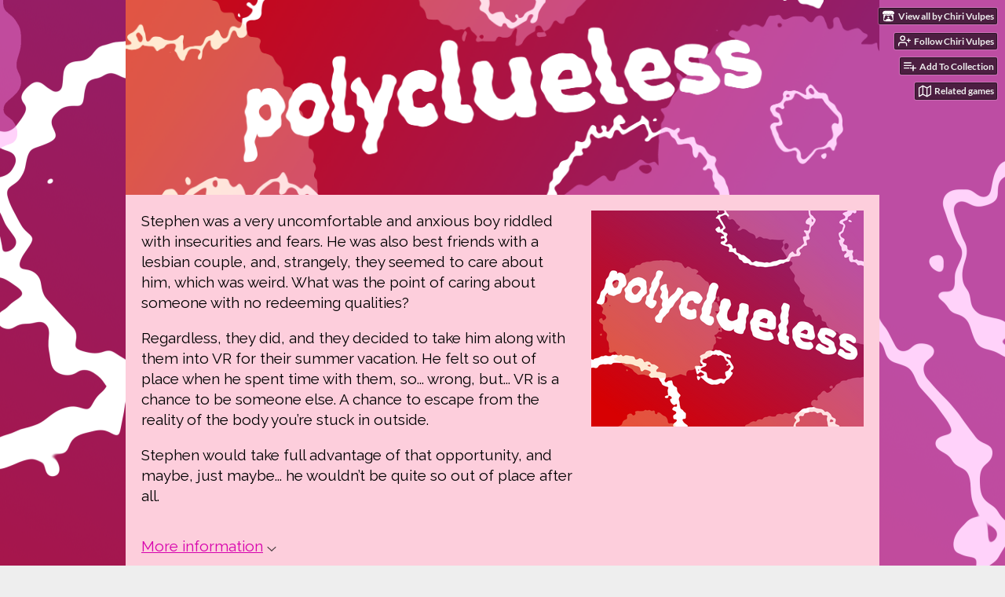

--- FILE ---
content_type: text/html
request_url: https://chirivulpes.itch.io/polyclueless
body_size: 6829
content:
<!DOCTYPE HTML><html lang="en"><head><meta charset="UTF-8"/><meta content="#911F6C" name="theme-color"/><meta property="og:image" content="https://img.itch.zone/aW1nLzQ4NzI2ODAucG5n/original/RX4lNw.png"/><link rel="icon" type="image/png" href="https://img.itch.zone/aW1nLzQ4NzI2ODAucG5n/32x32%23b/KANV3D.png"/><meta content="itch.io" property="og:site_name"/><meta content="4503599627724030" property="twitter:account_id"/><meta property="og:description" content="Stevie felt like a third wheel being friends with a lesbian couple... that is, until the three entered VR."/><meta content="Stevie felt like a third wheel being friends with a lesbian couple... that is, until the three entered VR." name="description"/><meta content="width=device-width, initial-scale=1" name="viewport"/><meta content="games/867377" name="itch:path"/><meta content="@itchio" name="twitter:site"/><meta content="Polyclueless by Chiri Vulpes" name="twitter:title"/><meta content="Stevie felt like a third wheel being friends with a lesbian couple... that is, until the three entered VR." name="twitter:description"/><meta content="summary_large_image" name="twitter:card"/><meta property="twitter:image" content="https://img.itch.zone/aW1nLzQ4NzI2ODAucG5n/508x254%23mbb/BSBKwX.png"/><meta property="twitter:creator" content="@ChiriVulpes"/><meta content="https://chirivulpes.itch.io/polyclueless" name="twitter:url"/><script type="application/ld+json">{"@type":"BreadcrumbList","@context":"http:\/\/schema.org","itemListElement":[{"@type":"ListItem","position":1,"item":{"@id":"https:\/\/itch.io\/books","name":"Books"}},{"@type":"ListItem","position":2,"item":{"@id":"https:\/\/itch.io\/books\/5-dollars-or-less","name":"$5 or less"}}]}</script><script type="application/ld+json">{"@context":"http:\/\/schema.org\/","name":"Polyclueless","@type":"Product","description":"Stevie felt like a third wheel being friends with a lesbian couple... that is, until the three entered VR.","offers":{"seller":{"@type":"Organization","name":"Chiri Vulpes","url":"https:\/\/chirivulpes.itch.io"},"priceCurrency":"USD","priceValidUntil":false,"@type":"Offer","price":"1.00"},"aggregateRating":{"@type":"AggregateRating","ratingCount":4,"ratingValue":"4.8"}}</script><title>Polyclueless by Chiri Vulpes</title><meta name="csrf_token" value="WyJNV3FCIiwxNzY5MTAwOTA2LCJ6QlkxRHlaTVBzcVdBSlUiXQ==.u+idxWl4W2YxDZxsUEFbBPnQCYk=" /><link href="https://static.itch.io/game.css?1769035976" rel="stylesheet"/><script type="text/javascript">window.itchio_translations_url = 'https://static.itch.io/translations';</script><script src="https://static.itch.io/lib.min.js?1769035976" type="text/javascript"></script><script src="https://static.itch.io/bundle.min.js?1769035976" type="text/javascript"></script><script src="https://static.itch.io/lib/jquery.maskMoney.js" type="text/javascript"></script><script id="lib_react_src" data-src="https://static.itch.io/react.min.js?1769035976"></script><script src="https://static.itch.io/game.min.js?1769035976" type="text/javascript"></script><script type="text/javascript">I.current_user = null;I.subdomain = true;</script><script type="text/javascript">if (!window.location.hostname.match(/localhost/)) {      window.dataLayer = window.dataLayer || [];
      function gtag(){dataLayer.push(arguments);}
      gtag('js', new Date());
      gtag('config', "G-36R7NPBMLS", {});
      (function(d, t, s, m) {
        s = d.createElement(t);
        s.src = "https:\/\/www.googletagmanager.com\/gtag\/js?id=G-36R7NPBMLS";
        s.async = 1;
        m = d.getElementsByTagName(t)[0];
        m.parentNode.insertBefore(s, m);
      })(document, "script");
      }</script><style id="game_theme" type="text/css">:root{--itchio_ui_bg: #452f3e;--itchio_ui_bg_dark: #3f2838}.wrapper{--itchio_font_family: Raleway;--itchio_bg_color: #911F6C;--itchio_bg2_color: rgba(253, 206, 220, 1);--itchio_bg2_sub: #e6b7c5;--itchio_text_color: #000000;--itchio_link_color: #d700ad;--itchio_border_color: #ee90ac;--itchio_button_color: #f4ad63;--itchio_button_fg_color: #302213;--itchio_button_shadow_color: transparent;background-color:#911F6C;/*! */ background-image: url(https://img.itch.zone/aW1nLzQ4NzI2NTIucG5n/original/YaOrcc.png);;background-repeat: repeat;background-position: 50% 0; /* */}.inner_column{color:#000000;font-family:Raleway,Lato,LatoExtended,sans-serif;background-color:rgba(253, 206, 220, 1)}.inner_column ::selection{color:#302213;background:#f4ad63}.inner_column ::-moz-selection{color:#302213;background:#f4ad63}.inner_column h1,.inner_column h2,.inner_column h3,.inner_column h4,.inner_column h5,.inner_column h6{font-family:inherit;font-weight:bold;color:#c01d7b}.inner_column a,.inner_column .footer a{color:#d700ad}.inner_column .button,.inner_column .button:hover,.inner_column .button:active{background-color:#f4ad63;color:#302213;text-shadow:0 1px 0px transparent}.inner_column hr{background-color:#ee90ac}.inner_column table{border-color:#ee90ac}.inner_column .redactor-box .redactor-toolbar li a{color:#d700ad}.inner_column .redactor-box .redactor-toolbar li a:hover,.inner_column .redactor-box .redactor-toolbar li a:active,.inner_column .redactor-box .redactor-toolbar li a.redactor-act{background-color:#f4ad63 !important;color:#302213 !important;text-shadow:0 1px 0px transparent !important}.inner_column .redactor-box .redactor-toolbar .re-button-tooltip{text-shadow:none}.game_frame{background:#e6b7c5;/*! */  /* */}.game_frame .embed_info{background-color:rgba(253, 206, 220, 0.85)}.game_loading .loader_bar .loader_bar_slider{background-color:#f4ad63}.view_game_page .reward_row,.view_game_page .bundle_row{border-color:#e6b7c5 !important}.view_game_page .game_info_panel_widget{background:rgba(230, 183, 197, 1)}.view_game_page .star_value .star_fill{color:#f4ad63}.view_game_page .rewards .quantity_input{background:rgba(248, 236, 239, 1);border-color:rgba(0, 0, 0, 0.5);color:#000000}.view_game_page .right_col{display:block}.game_devlog_page li .meta_row .post_likes{border-color:#e6b7c5}.game_devlog_post_page .post_like_button{box-shadow:inset 0 0 0 1px #ee90ac}.game_comments_widget .community_post .post_footer a,.game_comments_widget .community_post .post_footer .vote_btn,.game_comments_widget .community_post .post_header .post_date a,.game_comments_widget .community_post .post_header .edit_message{color:rgba(0, 0, 0, 0.5)}.game_comments_widget .community_post .reveal_full_post_btn{background:linear-gradient(to bottom, transparent, #fdcedc 50%, #fdcedc);color:#d700ad}.game_comments_widget .community_post .post_votes{border-color:rgba(0, 0, 0, 0.2)}.game_comments_widget .community_post .post_votes .vote_btn:hover{background:rgba(0, 0, 0, 0.05)}.game_comments_widget .community_post .post_footer .vote_btn{border-color:rgba(0, 0, 0, 0.5)}.game_comments_widget .community_post .post_footer .vote_btn span{color:inherit}.game_comments_widget .community_post .post_footer .vote_btn:hover,.game_comments_widget .community_post .post_footer .vote_btn.voted{background-color:#f4ad63;color:#302213;text-shadow:0 1px 0px transparent;border-color:#f4ad63}.game_comments_widget .form .redactor-box,.game_comments_widget .form .click_input,.game_comments_widget .form .forms_markdown_input_widget{border-color:rgba(0, 0, 0, 0.5);background:transparent}.game_comments_widget .form .redactor-layer,.game_comments_widget .form .redactor-toolbar,.game_comments_widget .form .click_input,.game_comments_widget .form .forms_markdown_input_widget{background:rgba(248, 236, 239, 1)}.game_comments_widget .form .forms_markdown_input_widget .markdown_toolbar button{color:inherit;opacity:0.6}.game_comments_widget .form .forms_markdown_input_widget .markdown_toolbar button:hover,.game_comments_widget .form .forms_markdown_input_widget .markdown_toolbar button:active{opacity:1;background-color:#f4ad63 !important;color:#302213 !important;text-shadow:0 1px 0px transparent !important}.game_comments_widget .form .forms_markdown_input_widget .markdown_toolbar,.game_comments_widget .form .forms_markdown_input_widget li{border-color:rgba(0, 0, 0, 0.5)}.game_comments_widget .form textarea{border-color:rgba(0, 0, 0, 0.5);background:rgba(248, 236, 239, 1);color:inherit}.game_comments_widget .form .redactor-toolbar{border-color:rgba(0, 0, 0, 0.5)}.game_comments_widget .hint{color:rgba(0, 0, 0, 0.5)}.game_community_preview_widget .community_topic_row .topic_tag{background-color:#e6b7c5}.footer .svgicon,.view_game_page .more_information_toggle .svgicon{fill:#000000 !important}
</style><link type="text/css" rel="stylesheet" href="https://fonts.googleapis.com/css?family=Raleway%3A400%2C400italic%2C700%2C700italic"/></head><body data-host="itch.io" data-page_name="view_game" class=" locale_en game_layout_widget layout_widget no_theme_toggle responsive"><ul id="user_tools" class="user_tools hidden"><li><a class="action_btn view_more" href="https://chirivulpes.itch.io"><svg class="svgicon icon_itchio_new" viewBox="0 0 262.728 235.452" aria-hidden role="img" width="18" version="1.1" height="16"><path d="M31.99 1.365C21.287 7.72.2 31.945 0 38.298v10.516C0 62.144 12.46 73.86 23.773 73.86c13.584 0 24.902-11.258 24.903-24.62 0 13.362 10.93 24.62 24.515 24.62 13.586 0 24.165-11.258 24.165-24.62 0 13.362 11.622 24.62 25.207 24.62h.246c13.586 0 25.208-11.258 25.208-24.62 0 13.362 10.58 24.62 24.164 24.62 13.585 0 24.515-11.258 24.515-24.62 0 13.362 11.32 24.62 24.903 24.62 11.313 0 23.773-11.714 23.773-25.046V38.298c-.2-6.354-21.287-30.58-31.988-36.933C180.118.197 157.056-.005 122.685 0c-34.37.003-81.228.54-90.697 1.365zm65.194 66.217a28.025 28.025 0 0 1-4.78 6.155c-5.128 5.014-12.157 8.122-19.906 8.122a28.482 28.482 0 0 1-19.948-8.126c-1.858-1.82-3.27-3.766-4.563-6.032l-.006.004c-1.292 2.27-3.092 4.215-4.954 6.037a28.5 28.5 0 0 1-19.948 8.12c-.934 0-1.906-.258-2.692-.528-1.092 11.372-1.553 22.24-1.716 30.164l-.002.045c-.02 4.024-.04 7.333-.06 11.93.21 23.86-2.363 77.334 10.52 90.473 19.964 4.655 56.7 6.775 93.555 6.788h.006c36.854-.013 73.59-2.133 93.554-6.788 12.883-13.14 10.31-66.614 10.52-90.474-.022-4.596-.04-7.905-.06-11.93l-.003-.045c-.162-7.926-.623-18.793-1.715-30.165-.786.27-1.757.528-2.692.528a28.5 28.5 0 0 1-19.948-8.12c-1.862-1.822-3.662-3.766-4.955-6.037l-.006-.004c-1.294 2.266-2.705 4.213-4.563 6.032a28.48 28.48 0 0 1-19.947 8.125c-7.748 0-14.778-3.11-19.906-8.123a28.025 28.025 0 0 1-4.78-6.155 27.99 27.99 0 0 1-4.736 6.155 28.49 28.49 0 0 1-19.95 8.124c-.27 0-.54-.012-.81-.02h-.007c-.27.008-.54.02-.813.02a28.49 28.49 0 0 1-19.95-8.123 27.992 27.992 0 0 1-4.736-6.155zm-20.486 26.49l-.002.01h.015c8.113.017 15.32 0 24.25 9.746 7.028-.737 14.372-1.105 21.722-1.094h.006c7.35-.01 14.694.357 21.723 1.094 8.93-9.747 16.137-9.73 24.25-9.746h.014l-.002-.01c3.833 0 19.166 0 29.85 30.007L210 165.244c8.504 30.624-2.723 31.373-16.727 31.4-20.768-.773-32.267-15.855-32.267-30.935-11.496 1.884-24.907 2.826-38.318 2.827h-.006c-13.412 0-26.823-.943-38.318-2.827 0 15.08-11.5 30.162-32.267 30.935-14.004-.027-25.23-.775-16.726-31.4L46.85 124.08c10.684-30.007 26.017-30.007 29.85-30.007zm45.985 23.582v.006c-.02.02-21.863 20.08-25.79 27.215l14.304-.573v12.474c0 .584 5.74.346 11.486.08h.006c5.744.266 11.485.504 11.485-.08v-12.474l14.304.573c-3.928-7.135-25.79-27.215-25.79-27.215v-.006l-.003.002z"/></svg><span class="full_label">View all by Chiri Vulpes</span><span class="mobile_label">Chiri Vulpes</span></a></li><li><a class="follow_user_btn action_btn" data-unfollow_url="https://chirivulpes.itch.io/-/unfollow?source=game" data-follow_url="https://chirivulpes.itch.io/-/follow?source=game" data-user_id="1251" data-register_action="follow_user" href="https://itch.io/login"><svg class="svgicon icon_user_plus on_follow" aria-hidden role="img" height="18" viewBox="0 0 24 24" stroke="currentColor" width="18" stroke-width="2" fill="none" stroke-linecap="round" version="1.1" stroke-linejoin="round"><path d="M16 21v-2a4 4 0 0 0-4-4H5a4 4 0 0 0-4 4v2"></path><circle cx="8.5" cy="7" r="4"></circle><line x1="20" y1="8" x2="20" y2="14"></line><line x1="23" y1="11" x2="17" y2="11"></line></svg><svg class="svgicon icon_user_check on_unfollow" aria-hidden role="img" height="18" viewBox="0 0 24 24" stroke="currentColor" width="18" stroke-width="2" fill="none" stroke-linecap="round" version="1.1" stroke-linejoin="round"><path d="M16 21v-2a4 4 0 0 0-4-4H5a4 4 0 0 0-4 4v2"></path><circle cx="8.5" cy="7" r="4"></circle><polyline points="17 11 19 13 23 9"></polyline></svg><span class="on_follow"><span class="full_label">Follow Chiri Vulpes</span><span class="mobile_label">Follow</span></span><span class="on_unfollow"><span class="full_label">Following Chiri Vulpes</span><span class="mobile_label">Following</span></span></a></li><li><a class="action_btn add_to_collection_btn" href="https://itch.io/login"><svg class="svgicon icon_collection_add2" aria-hidden role="img" height="18" viewBox="0 0 24 24" stroke="currentColor" width="18" stroke-width="2" fill="none" stroke-linecap="round" version="1.1" stroke-linejoin="round"><path d="M 1,6 H 14" /><path d="M 1,11 H 14" /><path d="m 1,16 h 9" /><path d="M 18,11 V 21" /><path d="M 13,16 H 23" /></svg><span class="full_label">Add To Collection</span><span class="mobile_label">Collection</span></a></li><li class="community_link"><a class="action_btn" href="https://chirivulpes.itch.io/polyclueless#comments"><svg class="svgicon icon_comment" aria-hidden role="img" height="18" viewBox="0 0 24 24" stroke="currentColor" width="18" stroke-width="2" fill="none" stroke-linecap="round" version="1.1" stroke-linejoin="round"><path d="M21 15a2 2 0 0 1-2 2H7l-4 4V5a2 2 0 0 1 2-2h14a2 2 0 0 1 2 2z" /></svg>Comments</a></li><li><a data-label="related_btn" class="action_btn related_games_btn" href="https://itch.io/games-like/867377/polyclueless" target="_blank"><svg class="svgicon icon_map" aria-hidden role="img" height="18" viewBox="0 0 24 24" stroke="currentColor" width="18" stroke-width="2" fill="none" stroke-linecap="round" version="1.1" stroke-linejoin="round"><polygon points="1 6 1 22 8 18 16 22 23 18 23 2 16 6 8 2 1 6"></polygon><line x1="8" y1="2" x2="8" y2="18"></line><line x1="16" y1="6" x2="16" y2="22"></line></svg> <span class="full_label">Related games</span><span class="mobile_label">Related</span></a></li></ul><script type="text/javascript">new I.GameUserTools('#user_tools')</script><div id="wrapper" class="main wrapper"><div id="inner_column" class="inner_column size_very_large family_raleway"><div id="header" class="header align_center has_image"><img src="https://img.itch.zone/aW1nLzQ4NzI2NjMucG5n/original/QOv8%2Fd.png" alt="Polyclueless"/><h1 class="game_title" itemprop="name">Polyclueless</h1></div><div class="view_game_page page_widget base_widget buy_on_top" itemtype="http://schema.org/Product" id="view_game_3467236" itemscope><div class="header_buy_row"><p>A downloadable book</p><div class="bundle_row"><div class="bundle_info"><div class="bundle_label">Get this book and 25 more for $5.00 USD</div><div class="bundle_title"><a href="https://itch.io/b/773/santas-secret-transfic-stash">Santa&#039;s Secret Transfic Stash</a></div></div><a class="button" href="https://itch.io/b/773/santas-secret-transfic-stash">View bundle</a></div><div class="buy_row"><div class="button_message"><a class="button buy_btn" href="https://chirivulpes.itch.io/polyclueless/purchase">Buy Now</a><span class="buy_message"><span class="dollars" itemprop="price">$1.00 USD</span> <span class="sub">or more</span></span></div></div></div><div class="columns"><div class="left_col column"><div class="formatted_description user_formatted"><p>Stephen was a very uncomfortable and anxious boy riddled with insecurities and fears. He was also best friends with a lesbian couple, and, strangely, they seemed to care about him, which was weird. What was the point of caring about someone with no redeeming qualities?<br></p>
<p>Regardless, they did, and they decided to take him along with them into VR for their summer vacation. He felt so out of place when he spent time with them, so... wrong, but... VR is a chance to be someone else. A chance to escape from the reality of the body you’re stuck in outside.</p>
<p>Stephen would take full advantage of that opportunity, and maybe, just maybe... he wouldn’t be quite so out of place after all.</p>
<p></p></div><div class="more_information_toggle"><div class="toggle_row"><a class="toggle_info_btn" href="javascript:void(0)">More information<svg class="svgicon icon_down_tick" viewBox="0 0 37 20" aria-hidden role="img" width="12" version="1.1" height="6"><path d="m2.0858 0c-1.1535 0-2.0858 0.86469-2.0858 1.9331 0 0.5139 0.21354 1.0183 0.38704 1.1881l18.113 16.879 18.112-16.879c0.174-0.1696 0.388-0.674 0.388-1.1879 0-1.0684-0.932-1.9331-2.086-1.9331-0.577 0-1.111 0.23008-1.49 0.57992l-14.924 13.894-14.925-13.893c-0.3777-0.34998-0.9134-0.581-1.4902-0.581z"/></svg></a></div><div class="info_panel_wrapper"><div id="game_info_panel_9065320" class="game_info_panel_widget base_widget"><table><tbody><tr><td>Status</td><td><a href="https://itch.io/books/released">Released</a></td></tr><tr><td>Category</td><td><a href="https://itch.io/books">Book</a></td></tr><tr><td>Rating</td><td><div class="aggregate_rating" tabindex="0" data-tooltip="4.75 average rating from 4 total ratings" itemscope itemtype="http://schema.org/AggregateRating" itemprop="aggregateRating"><div class="star_value" itemprop="ratingValue" content="4.8"><span class="screenreader_only">Rated 4.8 out of 5 stars</span><div class="star_fill" style="width: 95.00000%"><span class="star icon-star" aria-hidden="true"></span><span class="star icon-star" aria-hidden="true"></span><span class="star icon-star" aria-hidden="true"></span><span class="star icon-star" aria-hidden="true"></span><span class="star icon-star" aria-hidden="true"></span></div><div class="star_holes"><span class="star icon-star2" aria-hidden="true"></span><span class="star icon-star2" aria-hidden="true"></span><span class="star icon-star2" aria-hidden="true"></span><span class="star icon-star2" aria-hidden="true"></span><span class="star icon-star2" aria-hidden="true"></span></div></div><span class="rating_count" itemprop="ratingCount" content="4">(4<span class="screenreader_only"> total ratings</span>)</span></div></td></tr><tr><td>Author</td><td><a href="https://chirivulpes.itch.io">Chiri Vulpes</a></td></tr><tr><td>Tags</td><td><a href="https://itch.io/books/tag-comedy">Comedy</a>, <a href="https://itch.io/books/tag-female-protagonist">Female Protagonist</a>, <a href="https://itch.io/books/tag-lgbtqia">LGBTQIA</a>, <a href="https://itch.io/books/tag-romance">Romance</a>, <a href="https://itch.io/books/tag-transgender">Transgender</a></td></tr></tbody></table></div></div></div><h2 id="purchase">Purchase</h2><div class="bundle_row"><div class="bundle_info"><div class="bundle_label">Get this book and 25 more for $5.00 USD</div><div class="bundle_title"><a href="https://itch.io/b/773/santas-secret-transfic-stash">Santa&#039;s Secret Transfic Stash</a></div></div><a class="button" href="https://itch.io/b/773/santas-secret-transfic-stash">View bundle</a></div><div class="buy_row"><div class="button_message"><a class="button buy_btn" href="https://chirivulpes.itch.io/polyclueless/purchase">Buy Now</a><span class="buy_message"><span class="dollars" itemprop="price">$1.00 USD</span> <span class="sub">or more</span></span></div></div><div class="uploads"><p>In order to download this book you must purchase it at or above the
              minimum price of $1 USD. You will get access to the following files:</p><div id="upload_list_675204" class="upload_list_widget base_widget"><div class="upload"><div class="info_column"><div class="upload_name"><strong class="name" title="Polyclueless_-_Chiri_Vulpes.epub">Polyclueless_-_Chiri_Vulpes.epub</strong> <span class="file_size"><span>1.3 MB</span></span> <span class="download_platforms"></span></div></div></div><div class="upload"><div class="info_column"><div class="upload_name"><strong class="name" title="Polyclueless_-_Chiri_Vulpes.pdf">Polyclueless_-_Chiri_Vulpes.pdf</strong> <span class="file_size"><span>1,003 kB</span></span> <span class="download_platforms"></span></div></div></div></div></div><div id="game_comments_1746594" class="game_comments_widget base_widget"><h2 id="comments">Leave a comment</h2><p class="form_placeholder"><a href="https://itch.io/login" data-register_action="comment">Log in with itch.io</a> to leave a comment.</p><div id="community_topic_posts_974001" class="community_topic_posts_widget base_widget"><div id="community_post_list_6698391" class="community_post_list_widget base_widget"><script id="vote_counts_tpl" type="text/template"><% if (up_score > 0) { %><span class="upvotes">(+{{up_score}})</span><% } %><% if (down_score > 0) { %><span class="downvotes">(-{{down_score}})</span><% } %></script></div></div></div></div><div class="right_col column"><div class="video_embed"></div><div class="screenshot_list"><a href="https://img.itch.zone/aW1nLzQ4NzI2ODAucG5n/original/RX4lNw.png" data-image_lightbox="true" target="_blank"><img class="screenshot" src="https://img.itch.zone/aW1nLzQ4NzI2ODAucG5n/347x500/P%2F5ikQ.png"/></a></div></div></div></div><div id="view_game_footer" class="footer"><a class="icon_logo" href="https://itch.io/"><svg class="svgicon icon_itchio_new" viewBox="0 0 262.728 235.452" aria-hidden role="img" width="20" version="1.1" height="17"><path d="M31.99 1.365C21.287 7.72.2 31.945 0 38.298v10.516C0 62.144 12.46 73.86 23.773 73.86c13.584 0 24.902-11.258 24.903-24.62 0 13.362 10.93 24.62 24.515 24.62 13.586 0 24.165-11.258 24.165-24.62 0 13.362 11.622 24.62 25.207 24.62h.246c13.586 0 25.208-11.258 25.208-24.62 0 13.362 10.58 24.62 24.164 24.62 13.585 0 24.515-11.258 24.515-24.62 0 13.362 11.32 24.62 24.903 24.62 11.313 0 23.773-11.714 23.773-25.046V38.298c-.2-6.354-21.287-30.58-31.988-36.933C180.118.197 157.056-.005 122.685 0c-34.37.003-81.228.54-90.697 1.365zm65.194 66.217a28.025 28.025 0 0 1-4.78 6.155c-5.128 5.014-12.157 8.122-19.906 8.122a28.482 28.482 0 0 1-19.948-8.126c-1.858-1.82-3.27-3.766-4.563-6.032l-.006.004c-1.292 2.27-3.092 4.215-4.954 6.037a28.5 28.5 0 0 1-19.948 8.12c-.934 0-1.906-.258-2.692-.528-1.092 11.372-1.553 22.24-1.716 30.164l-.002.045c-.02 4.024-.04 7.333-.06 11.93.21 23.86-2.363 77.334 10.52 90.473 19.964 4.655 56.7 6.775 93.555 6.788h.006c36.854-.013 73.59-2.133 93.554-6.788 12.883-13.14 10.31-66.614 10.52-90.474-.022-4.596-.04-7.905-.06-11.93l-.003-.045c-.162-7.926-.623-18.793-1.715-30.165-.786.27-1.757.528-2.692.528a28.5 28.5 0 0 1-19.948-8.12c-1.862-1.822-3.662-3.766-4.955-6.037l-.006-.004c-1.294 2.266-2.705 4.213-4.563 6.032a28.48 28.48 0 0 1-19.947 8.125c-7.748 0-14.778-3.11-19.906-8.123a28.025 28.025 0 0 1-4.78-6.155 27.99 27.99 0 0 1-4.736 6.155 28.49 28.49 0 0 1-19.95 8.124c-.27 0-.54-.012-.81-.02h-.007c-.27.008-.54.02-.813.02a28.49 28.49 0 0 1-19.95-8.123 27.992 27.992 0 0 1-4.736-6.155zm-20.486 26.49l-.002.01h.015c8.113.017 15.32 0 24.25 9.746 7.028-.737 14.372-1.105 21.722-1.094h.006c7.35-.01 14.694.357 21.723 1.094 8.93-9.747 16.137-9.73 24.25-9.746h.014l-.002-.01c3.833 0 19.166 0 29.85 30.007L210 165.244c8.504 30.624-2.723 31.373-16.727 31.4-20.768-.773-32.267-15.855-32.267-30.935-11.496 1.884-24.907 2.826-38.318 2.827h-.006c-13.412 0-26.823-.943-38.318-2.827 0 15.08-11.5 30.162-32.267 30.935-14.004-.027-25.23-.775-16.726-31.4L46.85 124.08c10.684-30.007 26.017-30.007 29.85-30.007zm45.985 23.582v.006c-.02.02-21.863 20.08-25.79 27.215l14.304-.573v12.474c0 .584 5.74.346 11.486.08h.006c5.744.266 11.485.504 11.485-.08v-12.474l14.304.573c-3.928-7.135-25.79-27.215-25.79-27.215v-.006l-.003.002z"/></svg></a><a href="https://itch.io/">itch.io</a><span class="dot">·</span><a href="https://chirivulpes.itch.io">View all by Chiri Vulpes</a><span class="dot">·</span><a class="report_game_btn" href="javascript:void(0);" data-lightbox_url="https://chirivulpes.itch.io/polyclueless/report">Report</a><span class="dot">·</span><a class="embed_game_btn" href="javascript:void(0);" data-lightbox_url="https://chirivulpes.itch.io/polyclueless/embed">Embed</a><div class="breadcrumbs"><a href="https://itch.io/books">Books</a> › <a href="https://itch.io/books/5-dollars-or-less">$5 or less</a></div></div></div></div><script type="text/javascript">I.setup_layout()</script><script id="loading_lightbox_tpl" type="text/template"><div aria-live="polite" class="lightbox loading_lightbox"><div class="loader_outer"><div class="loader_label">Loading</div><div class="loader_bar"><div class="loader_bar_slider"></div></div></div></div></script><script type="text/javascript">init_GameInfoPanel('#game_info_panel_9065320', null);new I.CommunityViewTopic('#community_topic_posts_974001', {"report_url":"https:\/\/itch.io\/post\/:post_id\/report"});init_ViewGame('#view_game_3467236', {"generate_download_url":"https:\/\/chirivulpes.itch.io\/polyclueless\/download_url","game":{"type":1,"min_price":100,"hit_url":"https:\/\/chirivulpes.itch.io\/polyclueless\/rh\/eyJlIjoxNzY5MTAwOTIxLCJpZCI6ODY3Mzc3fQ%3d%3d%2eF55ocouJhRuCdJSIcsE74PhsZ9U%3d","slug":"polyclueless","type_name":"default","id":867377,"actual_price":100}});
I.setup_page();</script></body></html>